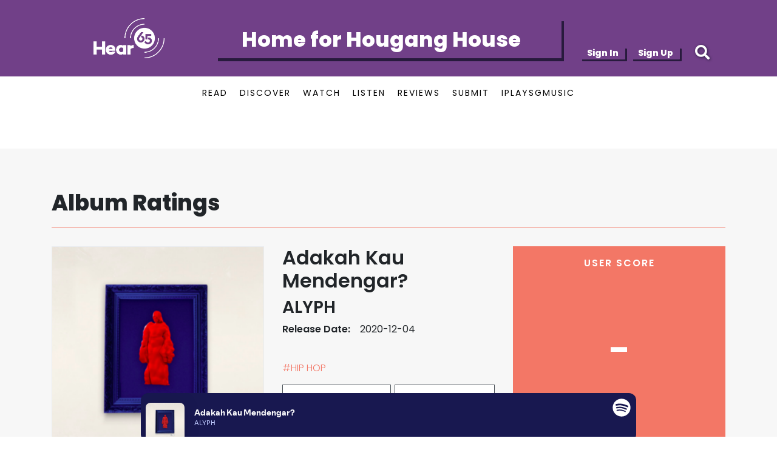

--- FILE ---
content_type: text/javascript
request_url: https://embed-cdn.spotifycdn.com/_next/static/chunks/pages/track/%5Bid%5D-7d6435023d7c64e2.js
body_size: 1840
content:
try{!function(){var e="undefined"!=typeof window?window:"undefined"!=typeof global?global:"undefined"!=typeof globalThis?globalThis:"undefined"!=typeof self?self:{},r=(new e.Error).stack;r&&(e._sentryDebugIds=e._sentryDebugIds||{},e._sentryDebugIds[r]="05b75b82-b7d0-4d55-9263-03dade9c3d6f",e._sentryDebugIdIdentifier="sentry-dbid-05b75b82-b7d0-4d55-9263-03dade9c3d6f")}()}catch(e){}(self.webpackChunk_N_E=self.webpackChunk_N_E||[]).push([[3673],{2972:e=>{e.exports={backgroundColorContainer:"BackgroundColorContainer_backgroundColorContainer__YZSQ7"}},12392:(e,r,t)=>{"use strict";t.d(r,{n:()=>l});var a=t(53108);t(64312);var n=t(2972),s=t.n(n);let l=()=>(0,a.jsx)("div",{className:s().backgroundColorContainer})},23422:(e,r,t)=>{"use strict";t.r(r),t.d(r,{__N_SSP:()=>O,default:()=>V});var a=t(82536),n=t(53108),s=t(42408),l=t(64312),i=t(22273),o=t(19750),d=t(46001),c=t.n(d),_=t(61013),p=t(23715),u=t(23292),x=t(34493),C=t(56348),y=t(22979),b=t(12392),v=t(51451),g=t(64478),h=t(61774),j=t(54538),k=t(462),m=t(82557),f=t(43940),W=t(58746),w=t(71155),P=t.n(w);let A=()=>{let{playbackState:e}=(0,l.useContext)(u.T),r=!!(null==e?void 0:e.hasContext),{isCompactLegacy:t}=(0,h.o)();return(0,n.jsxs)("div",{className:c()(P().playerControlsWrapper,{[P().hasPlaybackContext]:r}),children:[(0,n.jsxs)("div",{className:c()(P().baselineWrapper),children:[(0,n.jsx)("div",{className:c()(P().progressBarWrapper,{[P().hasPlaybackContext]:r}),dir:"ltr",children:(0,n.jsx)(f.A,{})}),(0,n.jsx)(W.l,{}),t&&(0,n.jsx)(j.p,{}),(0,n.jsx)(k.G,{})]}),(0,n.jsx)("div",{className:c()(P().playButtonWrapper),children:(0,n.jsx)(m.D,{})})]})};var N=t(89859),T=t(39714),S=t(77280),D=t(27511),E=t(70971),B=t(93868),G=t(76412),I=t.n(G);let L=()=>{(0,p.n)();let e=(0,_.d4)(e=>e.machineState.initialized),r=(0,_.d4)(e=>e.machineState.playbackMode),{playbackState:t}=(0,l.useContext)(u.T),a=!!(null==t?void 0:t.hasContext),s=(0,_.d4)(e=>{var r;return null==(r=e.data.entity)?void 0:r.visualIdentity}),i=(0,_.d4)(e=>e.settings.isDarkMode)?void 0:(0,C.H)(s),o=r===x.L.PREVIEW,d=a&&!o,h=(0,_.d4)(e=>{var r;return null==(r=e.data.entity)?void 0:r.uri});return h?(0,n.jsxs)("div",{"data-testid":"embed-widget-container",className:c()("encore-dark-theme","encore-layout-themes",I().widgetContainer),style:i,children:[(0,n.jsx)(b.n,{}),(0,n.jsxs)("div",{"data-testid":"initialized-".concat(e),className:c()(I().singleGridContainer,{[I().hasPlaybackContext]:d}),children:[(0,n.jsx)("div",{className:c()(I().coverArtContainer,{[I().hasPlaybackContext]:d}),children:(0,n.jsx)(v.R,{isPreview:o,hasPlaybackContext:a})}),(0,n.jsx)("div",{className:I().spotifyLogoContainer,children:(0,n.jsx)(T.A,{})}),(0,n.jsxs)("div",{className:c()(I().metadataWrapper,{[I().hasPlaybackContext]:d,[I().preview]:o}),children:[(0,n.jsx)(E.h,{}),(0,n.jsxs)("span",{className:c()(I().labelsAndSubtitle,{[I().preview]:o}),children:[(0,n.jsx)(S.Y,{}),(0,n.jsx)(D.P,{})]}),(0,n.jsx)(y.C,{uri:h})]}),r!==x.L.UNKNOWN&&(o?(0,n.jsx)(N.l,{}):(0,n.jsx)(A,{}))]}),(0,n.jsx)(g.o,{}),(0,n.jsx)(B.a,{})]}):null};var z=t(63902),R=t(53779),Y=t(8376),O=!0;let V=e=>{let r=(0,R._)(e)?e.rtl:e.state.settings.rtl;return(l.useEffect(()=>{var e;null==(e=document.querySelector("html"))||e.setAttribute("dir",r?"rtl":"ltr")},[r]),(0,R._)(e))?(0,n.jsxs)(n.Fragment,{children:[(0,n.jsx)(s.mL,{styles:Y.E3}),(0,n.jsx)(z.G,{children:(0,n.jsx)(o.A,(0,a._)({},e))})]}):(0,n.jsx)(i.q,{props:e,children:(0,n.jsx)(L,{})})}},48437:e=>{e.exports={coverArtSingle:"CoverArtSingle_coverArtSingle__KLcKa",scaleDownCoverArt:"CoverArtSingle_scaleDownCoverArt__xWqrS"}},51451:(e,r,t)=>{"use strict";t.d(r,{R:()=>u});var a=t(53108),n=t(46001),s=t.n(n),l=t(64312),i=t(23292),o=t(63902),d=t(8376),c=t(72061),_=t(48437),p=t.n(_);let u=e=>{let{isPreview:r,hasPlaybackContext:t}=e,[n,_]=(0,l.useState)(!1),{width:u,height:x}=(0,l.useContext)(o.k),C=(0,l.useRef)(null),{playbackState:y}=(0,l.useContext)(i.T),b=null==y?void 0:y.isPaused;return(0,l.useEffect)(()=>(u&&x&&u>=d.OM.medium&&x>=d.ht.large&&!r&&t?C.current=setTimeout(()=>_(!0),200):_(!1),()=>{C.current&&clearTimeout(C.current)}),[r,b,C,u,x,t]),(0,a.jsx)(c.e,{className:s()(p().coverArtSingle,{[p().scaleDownCoverArt]:n})})}},71058:(e,r,t)=>{(window.__NEXT_P=window.__NEXT_P||[]).push(["/track/[id]",function(){return t(23422)}])},71155:e=>{e.exports={playerControlsWrapper:"PlayerControls_playerControlsWrapper__eaDbG",hasPlaybackContext:"PlayerControls_hasPlaybackContext__jaGyB",baselineWrapper:"PlayerControls_baselineWrapper__rDAnZ",progressBarWrapper:"PlayerControls_progressBarWrapper__Twz28",playButtonWrapper:"PlayerControls_playButtonWrapper__4IRvr"}},76412:e=>{e.exports={widgetContainer:"TrackWidget_widgetContainer__gADzr",singleGridContainer:"TrackWidget_singleGridContainer__iYPj8",coverArtContainer:"TrackWidget_coverArtContainer__YVwp8",hasPlaybackContext:"TrackWidget_hasPlaybackContext__YVVG2",spotifyLogoContainer:"TrackWidget_spotifyLogoContainer__9m41A",metadataWrapper:"TrackWidget_metadataWrapper__GzypS",preview:"TrackWidget_preview__8DxyA",labelsAndSubtitle:"TrackWidget_labelsAndSubtitle__nBrZb"}}},e=>{e.O(0,[4039,1170,6949,9567,6754,636,6593,8792],()=>e(e.s=71058)),_N_E=e.O()}]);